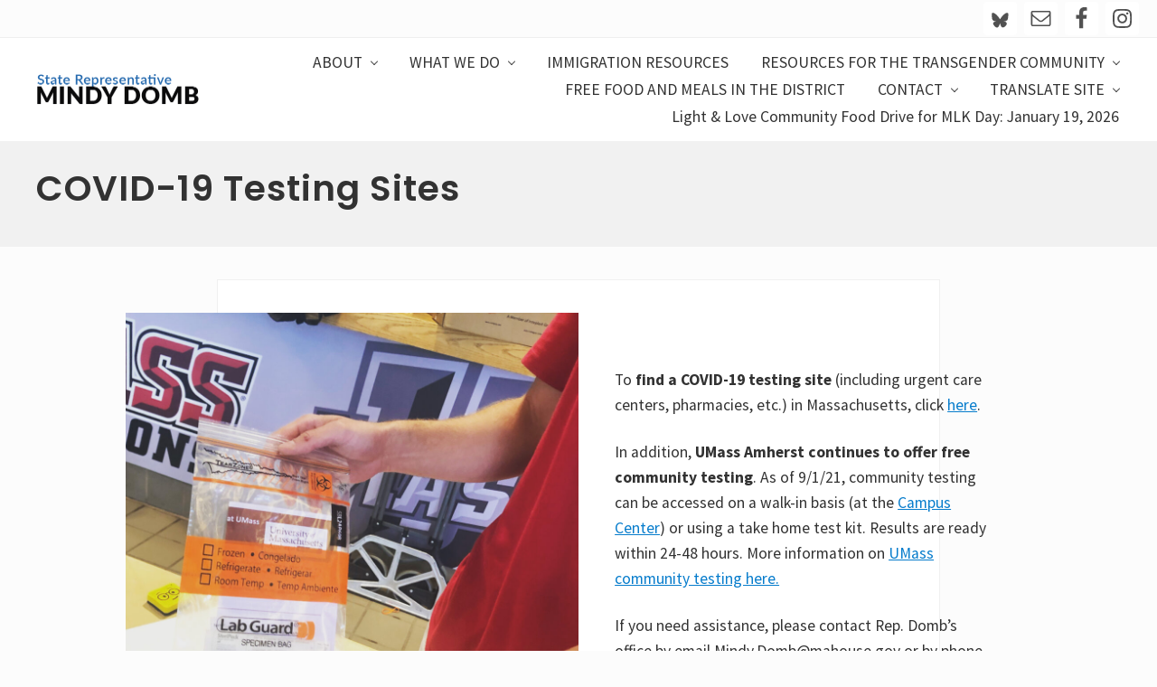

--- FILE ---
content_type: text/html; charset=UTF-8
request_url: https://repmindydomb.com/covidtesting/
body_size: 11425
content:
<!DOCTYPE html>
<html lang="en-US">
<head >
<meta charset="UTF-8" />
<meta name="viewport" content="width=device-width, initial-scale=1" />
<title>COVID-19 Testing Sites</title>
<meta name='robots' content='max-image-preview:large' />
<link rel='dns-prefetch' href='//fonts.googleapis.com' />
<link rel="alternate" type="application/rss+xml" title="Representative Mindy Domb &raquo; Feed" href="https://repmindydomb.com/feed/" />
<link rel="alternate" type="application/rss+xml" title="Representative Mindy Domb &raquo; Comments Feed" href="https://repmindydomb.com/comments/feed/" />
<link rel="alternate" title="oEmbed (JSON)" type="application/json+oembed" href="https://repmindydomb.com/wp-json/oembed/1.0/embed?url=https%3A%2F%2Frepmindydomb.com%2Fcovidtesting%2F" />
<link rel="alternate" title="oEmbed (XML)" type="text/xml+oembed" href="https://repmindydomb.com/wp-json/oembed/1.0/embed?url=https%3A%2F%2Frepmindydomb.com%2Fcovidtesting%2F&#038;format=xml" />
<link rel="canonical" href="https://repmindydomb.com/covidtesting/" />
<style id='wp-img-auto-sizes-contain-inline-css' type='text/css'>
img:is([sizes=auto i],[sizes^="auto," i]){contain-intrinsic-size:3000px 1500px}
/*# sourceURL=wp-img-auto-sizes-contain-inline-css */
</style>

<link rel='stylesheet' id='sbi_styles-css' href='https://repmindydomb.com/wp-content/plugins/instagram-feed/css/sbi-styles.min.css?ver=6.10.0' type='text/css' media='all' />
<style id='wp-emoji-styles-inline-css' type='text/css'>

	img.wp-smiley, img.emoji {
		display: inline !important;
		border: none !important;
		box-shadow: none !important;
		height: 1em !important;
		width: 1em !important;
		margin: 0 0.07em !important;
		vertical-align: -0.1em !important;
		background: none !important;
		padding: 0 !important;
	}
/*# sourceURL=wp-emoji-styles-inline-css */
</style>
<link rel='stylesheet' id='wp-block-library-css' href='https://repmindydomb.com/wp-includes/css/dist/block-library/style.min.css?ver=6.9' type='text/css' media='all' />
<style id='wp-block-media-text-inline-css' type='text/css'>
.wp-block-media-text{box-sizing:border-box;
  /*!rtl:begin:ignore*/direction:ltr;
  /*!rtl:end:ignore*/display:grid;grid-template-columns:50% 1fr;grid-template-rows:auto}.wp-block-media-text.has-media-on-the-right{grid-template-columns:1fr 50%}.wp-block-media-text.is-vertically-aligned-top>.wp-block-media-text__content,.wp-block-media-text.is-vertically-aligned-top>.wp-block-media-text__media{align-self:start}.wp-block-media-text.is-vertically-aligned-center>.wp-block-media-text__content,.wp-block-media-text.is-vertically-aligned-center>.wp-block-media-text__media,.wp-block-media-text>.wp-block-media-text__content,.wp-block-media-text>.wp-block-media-text__media{align-self:center}.wp-block-media-text.is-vertically-aligned-bottom>.wp-block-media-text__content,.wp-block-media-text.is-vertically-aligned-bottom>.wp-block-media-text__media{align-self:end}.wp-block-media-text>.wp-block-media-text__media{
  /*!rtl:begin:ignore*/grid-column:1;grid-row:1;
  /*!rtl:end:ignore*/margin:0}.wp-block-media-text>.wp-block-media-text__content{direction:ltr;
  /*!rtl:begin:ignore*/grid-column:2;grid-row:1;
  /*!rtl:end:ignore*/padding:0 8%;word-break:break-word}.wp-block-media-text.has-media-on-the-right>.wp-block-media-text__media{
  /*!rtl:begin:ignore*/grid-column:2;grid-row:1
  /*!rtl:end:ignore*/}.wp-block-media-text.has-media-on-the-right>.wp-block-media-text__content{
  /*!rtl:begin:ignore*/grid-column:1;grid-row:1
  /*!rtl:end:ignore*/}.wp-block-media-text__media a{display:block}.wp-block-media-text__media img,.wp-block-media-text__media video{height:auto;max-width:unset;vertical-align:middle;width:100%}.wp-block-media-text.is-image-fill>.wp-block-media-text__media{background-size:cover;height:100%;min-height:250px}.wp-block-media-text.is-image-fill>.wp-block-media-text__media>a{display:block;height:100%}.wp-block-media-text.is-image-fill>.wp-block-media-text__media img{height:1px;margin:-1px;overflow:hidden;padding:0;position:absolute;width:1px;clip:rect(0,0,0,0);border:0}.wp-block-media-text.is-image-fill-element>.wp-block-media-text__media{height:100%;min-height:250px}.wp-block-media-text.is-image-fill-element>.wp-block-media-text__media>a{display:block;height:100%}.wp-block-media-text.is-image-fill-element>.wp-block-media-text__media img{height:100%;object-fit:cover;width:100%}@media (max-width:600px){.wp-block-media-text.is-stacked-on-mobile{grid-template-columns:100%!important}.wp-block-media-text.is-stacked-on-mobile>.wp-block-media-text__media{grid-column:1;grid-row:1}.wp-block-media-text.is-stacked-on-mobile>.wp-block-media-text__content{grid-column:1;grid-row:2}}
/*# sourceURL=https://repmindydomb.com/wp-includes/blocks/media-text/style.min.css */
</style>
<style id='wp-block-paragraph-inline-css' type='text/css'>
.is-small-text{font-size:.875em}.is-regular-text{font-size:1em}.is-large-text{font-size:2.25em}.is-larger-text{font-size:3em}.has-drop-cap:not(:focus):first-letter{float:left;font-size:8.4em;font-style:normal;font-weight:100;line-height:.68;margin:.05em .1em 0 0;text-transform:uppercase}body.rtl .has-drop-cap:not(:focus):first-letter{float:none;margin-left:.1em}p.has-drop-cap.has-background{overflow:hidden}:root :where(p.has-background){padding:1.25em 2.375em}:where(p.has-text-color:not(.has-link-color)) a{color:inherit}p.has-text-align-left[style*="writing-mode:vertical-lr"],p.has-text-align-right[style*="writing-mode:vertical-rl"]{rotate:180deg}
/*# sourceURL=https://repmindydomb.com/wp-includes/blocks/paragraph/style.min.css */
</style>
<style id='global-styles-inline-css' type='text/css'>
:root{--wp--preset--aspect-ratio--square: 1;--wp--preset--aspect-ratio--4-3: 4/3;--wp--preset--aspect-ratio--3-4: 3/4;--wp--preset--aspect-ratio--3-2: 3/2;--wp--preset--aspect-ratio--2-3: 2/3;--wp--preset--aspect-ratio--16-9: 16/9;--wp--preset--aspect-ratio--9-16: 9/16;--wp--preset--color--black: #000000;--wp--preset--color--cyan-bluish-gray: #abb8c3;--wp--preset--color--white: #ffffff;--wp--preset--color--pale-pink: #f78da7;--wp--preset--color--vivid-red: #cf2e2e;--wp--preset--color--luminous-vivid-orange: #ff6900;--wp--preset--color--luminous-vivid-amber: #fcb900;--wp--preset--color--light-green-cyan: #7bdcb5;--wp--preset--color--vivid-green-cyan: #00d084;--wp--preset--color--pale-cyan-blue: #8ed1fc;--wp--preset--color--vivid-cyan-blue: #0693e3;--wp--preset--color--vivid-purple: #9b51e0;--wp--preset--gradient--vivid-cyan-blue-to-vivid-purple: linear-gradient(135deg,rgb(6,147,227) 0%,rgb(155,81,224) 100%);--wp--preset--gradient--light-green-cyan-to-vivid-green-cyan: linear-gradient(135deg,rgb(122,220,180) 0%,rgb(0,208,130) 100%);--wp--preset--gradient--luminous-vivid-amber-to-luminous-vivid-orange: linear-gradient(135deg,rgb(252,185,0) 0%,rgb(255,105,0) 100%);--wp--preset--gradient--luminous-vivid-orange-to-vivid-red: linear-gradient(135deg,rgb(255,105,0) 0%,rgb(207,46,46) 100%);--wp--preset--gradient--very-light-gray-to-cyan-bluish-gray: linear-gradient(135deg,rgb(238,238,238) 0%,rgb(169,184,195) 100%);--wp--preset--gradient--cool-to-warm-spectrum: linear-gradient(135deg,rgb(74,234,220) 0%,rgb(151,120,209) 20%,rgb(207,42,186) 40%,rgb(238,44,130) 60%,rgb(251,105,98) 80%,rgb(254,248,76) 100%);--wp--preset--gradient--blush-light-purple: linear-gradient(135deg,rgb(255,206,236) 0%,rgb(152,150,240) 100%);--wp--preset--gradient--blush-bordeaux: linear-gradient(135deg,rgb(254,205,165) 0%,rgb(254,45,45) 50%,rgb(107,0,62) 100%);--wp--preset--gradient--luminous-dusk: linear-gradient(135deg,rgb(255,203,112) 0%,rgb(199,81,192) 50%,rgb(65,88,208) 100%);--wp--preset--gradient--pale-ocean: linear-gradient(135deg,rgb(255,245,203) 0%,rgb(182,227,212) 50%,rgb(51,167,181) 100%);--wp--preset--gradient--electric-grass: linear-gradient(135deg,rgb(202,248,128) 0%,rgb(113,206,126) 100%);--wp--preset--gradient--midnight: linear-gradient(135deg,rgb(2,3,129) 0%,rgb(40,116,252) 100%);--wp--preset--font-size--small: 13px;--wp--preset--font-size--medium: 20px;--wp--preset--font-size--large: 36px;--wp--preset--font-size--x-large: 42px;--wp--preset--spacing--20: 0.44rem;--wp--preset--spacing--30: 0.67rem;--wp--preset--spacing--40: 1rem;--wp--preset--spacing--50: 1.5rem;--wp--preset--spacing--60: 2.25rem;--wp--preset--spacing--70: 3.38rem;--wp--preset--spacing--80: 5.06rem;--wp--preset--shadow--natural: 6px 6px 9px rgba(0, 0, 0, 0.2);--wp--preset--shadow--deep: 12px 12px 50px rgba(0, 0, 0, 0.4);--wp--preset--shadow--sharp: 6px 6px 0px rgba(0, 0, 0, 0.2);--wp--preset--shadow--outlined: 6px 6px 0px -3px rgb(255, 255, 255), 6px 6px rgb(0, 0, 0);--wp--preset--shadow--crisp: 6px 6px 0px rgb(0, 0, 0);}:where(.is-layout-flex){gap: 0.5em;}:where(.is-layout-grid){gap: 0.5em;}body .is-layout-flex{display: flex;}.is-layout-flex{flex-wrap: wrap;align-items: center;}.is-layout-flex > :is(*, div){margin: 0;}body .is-layout-grid{display: grid;}.is-layout-grid > :is(*, div){margin: 0;}:where(.wp-block-columns.is-layout-flex){gap: 2em;}:where(.wp-block-columns.is-layout-grid){gap: 2em;}:where(.wp-block-post-template.is-layout-flex){gap: 1.25em;}:where(.wp-block-post-template.is-layout-grid){gap: 1.25em;}.has-black-color{color: var(--wp--preset--color--black) !important;}.has-cyan-bluish-gray-color{color: var(--wp--preset--color--cyan-bluish-gray) !important;}.has-white-color{color: var(--wp--preset--color--white) !important;}.has-pale-pink-color{color: var(--wp--preset--color--pale-pink) !important;}.has-vivid-red-color{color: var(--wp--preset--color--vivid-red) !important;}.has-luminous-vivid-orange-color{color: var(--wp--preset--color--luminous-vivid-orange) !important;}.has-luminous-vivid-amber-color{color: var(--wp--preset--color--luminous-vivid-amber) !important;}.has-light-green-cyan-color{color: var(--wp--preset--color--light-green-cyan) !important;}.has-vivid-green-cyan-color{color: var(--wp--preset--color--vivid-green-cyan) !important;}.has-pale-cyan-blue-color{color: var(--wp--preset--color--pale-cyan-blue) !important;}.has-vivid-cyan-blue-color{color: var(--wp--preset--color--vivid-cyan-blue) !important;}.has-vivid-purple-color{color: var(--wp--preset--color--vivid-purple) !important;}.has-black-background-color{background-color: var(--wp--preset--color--black) !important;}.has-cyan-bluish-gray-background-color{background-color: var(--wp--preset--color--cyan-bluish-gray) !important;}.has-white-background-color{background-color: var(--wp--preset--color--white) !important;}.has-pale-pink-background-color{background-color: var(--wp--preset--color--pale-pink) !important;}.has-vivid-red-background-color{background-color: var(--wp--preset--color--vivid-red) !important;}.has-luminous-vivid-orange-background-color{background-color: var(--wp--preset--color--luminous-vivid-orange) !important;}.has-luminous-vivid-amber-background-color{background-color: var(--wp--preset--color--luminous-vivid-amber) !important;}.has-light-green-cyan-background-color{background-color: var(--wp--preset--color--light-green-cyan) !important;}.has-vivid-green-cyan-background-color{background-color: var(--wp--preset--color--vivid-green-cyan) !important;}.has-pale-cyan-blue-background-color{background-color: var(--wp--preset--color--pale-cyan-blue) !important;}.has-vivid-cyan-blue-background-color{background-color: var(--wp--preset--color--vivid-cyan-blue) !important;}.has-vivid-purple-background-color{background-color: var(--wp--preset--color--vivid-purple) !important;}.has-black-border-color{border-color: var(--wp--preset--color--black) !important;}.has-cyan-bluish-gray-border-color{border-color: var(--wp--preset--color--cyan-bluish-gray) !important;}.has-white-border-color{border-color: var(--wp--preset--color--white) !important;}.has-pale-pink-border-color{border-color: var(--wp--preset--color--pale-pink) !important;}.has-vivid-red-border-color{border-color: var(--wp--preset--color--vivid-red) !important;}.has-luminous-vivid-orange-border-color{border-color: var(--wp--preset--color--luminous-vivid-orange) !important;}.has-luminous-vivid-amber-border-color{border-color: var(--wp--preset--color--luminous-vivid-amber) !important;}.has-light-green-cyan-border-color{border-color: var(--wp--preset--color--light-green-cyan) !important;}.has-vivid-green-cyan-border-color{border-color: var(--wp--preset--color--vivid-green-cyan) !important;}.has-pale-cyan-blue-border-color{border-color: var(--wp--preset--color--pale-cyan-blue) !important;}.has-vivid-cyan-blue-border-color{border-color: var(--wp--preset--color--vivid-cyan-blue) !important;}.has-vivid-purple-border-color{border-color: var(--wp--preset--color--vivid-purple) !important;}.has-vivid-cyan-blue-to-vivid-purple-gradient-background{background: var(--wp--preset--gradient--vivid-cyan-blue-to-vivid-purple) !important;}.has-light-green-cyan-to-vivid-green-cyan-gradient-background{background: var(--wp--preset--gradient--light-green-cyan-to-vivid-green-cyan) !important;}.has-luminous-vivid-amber-to-luminous-vivid-orange-gradient-background{background: var(--wp--preset--gradient--luminous-vivid-amber-to-luminous-vivid-orange) !important;}.has-luminous-vivid-orange-to-vivid-red-gradient-background{background: var(--wp--preset--gradient--luminous-vivid-orange-to-vivid-red) !important;}.has-very-light-gray-to-cyan-bluish-gray-gradient-background{background: var(--wp--preset--gradient--very-light-gray-to-cyan-bluish-gray) !important;}.has-cool-to-warm-spectrum-gradient-background{background: var(--wp--preset--gradient--cool-to-warm-spectrum) !important;}.has-blush-light-purple-gradient-background{background: var(--wp--preset--gradient--blush-light-purple) !important;}.has-blush-bordeaux-gradient-background{background: var(--wp--preset--gradient--blush-bordeaux) !important;}.has-luminous-dusk-gradient-background{background: var(--wp--preset--gradient--luminous-dusk) !important;}.has-pale-ocean-gradient-background{background: var(--wp--preset--gradient--pale-ocean) !important;}.has-electric-grass-gradient-background{background: var(--wp--preset--gradient--electric-grass) !important;}.has-midnight-gradient-background{background: var(--wp--preset--gradient--midnight) !important;}.has-small-font-size{font-size: var(--wp--preset--font-size--small) !important;}.has-medium-font-size{font-size: var(--wp--preset--font-size--medium) !important;}.has-large-font-size{font-size: var(--wp--preset--font-size--large) !important;}.has-x-large-font-size{font-size: var(--wp--preset--font-size--x-large) !important;}
/*# sourceURL=global-styles-inline-css */
</style>

<style id='classic-theme-styles-inline-css' type='text/css'>
/*! This file is auto-generated */
.wp-block-button__link{color:#fff;background-color:#32373c;border-radius:9999px;box-shadow:none;text-decoration:none;padding:calc(.667em + 2px) calc(1.333em + 2px);font-size:1.125em}.wp-block-file__button{background:#32373c;color:#fff;text-decoration:none}
/*# sourceURL=/wp-includes/css/classic-themes.min.css */
</style>
<link rel='stylesheet' id='maitheme-google-fonts-css' href='//fonts.googleapis.com/css?family=Roboto+Slab%3A700%7CPoppins%3A400%2C600%2C700%7CSource+Sans+Pro%3A300%2C300i%2C400%2C700&#038;ver=1.0.0' type='text/css' media='all' />
<link rel='stylesheet' id='mai-theme-engine-css' href='https://repmindydomb.com/wp-content/plugins/mai-theme-engine/assets/css/mai-theme.min.css?ver=1.13.1' type='text/css' media='all' />
<link rel='stylesheet' id='flexington-css' href='https://repmindydomb.com/wp-content/plugins/mai-theme-engine/assets/css/flexington.min.css?ver=2.5.0' type='text/css' media='all' />
<link rel='stylesheet' id='simple-social-icons-font-css' href='https://repmindydomb.com/wp-content/plugins/simple-social-icons/css/style.css?ver=4.0.0' type='text/css' media='all' />
<link rel='stylesheet' id='mai-law-pro-css' href='https://repmindydomb.com/wp-content/themes/mai-law-pro/style.css?ver=1.0.0.6620191300' type='text/css' media='all' />
<script type="text/javascript" src="https://repmindydomb.com/wp-includes/js/jquery/jquery.min.js?ver=3.7.1" id="jquery-core-js"></script>
<script type="text/javascript" src="https://repmindydomb.com/wp-includes/js/jquery/jquery-migrate.min.js?ver=3.4.1" id="jquery-migrate-js"></script>
<link rel="https://api.w.org/" href="https://repmindydomb.com/wp-json/" /><link rel="alternate" title="JSON" type="application/json" href="https://repmindydomb.com/wp-json/wp/v2/pages/1178" /><link rel="EditURI" type="application/rsd+xml" title="RSD" href="https://repmindydomb.com/xmlrpc.php?rsd" />
<style>
	:root {
		--header-spacer: 0;
		--text-title: 100%;
		--logo-width: 318px;
		--logo-shrink-width: 222px;
		--logo-margin-top: 24px;
		--logo-margin-bottom: 24px;
	}
	.site-title.has-text-title a {
		font-size: var(--text-title);
	}
	@media only screen and (min-width: 769px) {
		.site-title a {
			margin-top: var(--logo-margin-top);
			margin-bottom: var(--logo-margin-bottom);
		}
		.custom-logo-link {
			max-width: var(--logo-width);
		}
	}
	@media only screen and (max-width: 768px) {
		.site-title a {
			margin-top: 4px;
			margin-bottom: 4px;
		}
		.custom-logo-link {
			max-width: var(--logo-shrink-width);
		}
	}
	</style><style>
	@media only screen and (max-width: 768px) {
		.header-before,
		.header-left,
		.header-right,
		.nav-primary,
		.nav-secondary {
			display: none;
		}
		.mai-toggle {
			display: block;
		}
	}
	</style><link rel="icon" href="https://repmindydomb.com/wp-content/uploads/2019/06/cropped-icon-32x32.png" sizes="32x32" />
<link rel="icon" href="https://repmindydomb.com/wp-content/uploads/2019/06/cropped-icon-192x192.png" sizes="192x192" />
<link rel="apple-touch-icon" href="https://repmindydomb.com/wp-content/uploads/2019/06/cropped-icon-180x180.png" />
<meta name="msapplication-TileImage" content="https://repmindydomb.com/wp-content/uploads/2019/06/cropped-icon-270x270.png" />
		<style type="text/css" id="wp-custom-css">
			.custom-logo-link {
	max-width: 180px;
}

body {
    font-weight: 400;
}

.text-md {
    font-size: 1.1rem;
}

		</style>
		</head>
<body class="wp-singular page-template-default page page-id-1178 wp-custom-logo wp-theme-genesis wp-child-theme-mai-law-pro header-full-width md-content genesis-breadcrumbs-hidden genesis-footer-widgets-visible has-reveal-header has-shrink-header has-reveal-shrink-header has-side-menu singular no-js has-banner-area text-md no-sidebars" itemscope itemtype="https://schema.org/WebPage">	<script>
		//<![CDATA[
		( function() {
			var c = document.body.classList;
			c.remove( 'no-js' );
			c.add( 'js' );
		})();
		//]]>
	</script>
	<div id="mai-menu" class="mai-menu"><div class="mai-menu-outer"><div class="mai-menu-inner"><button class="button menu-close icon icon-left" role="button">Close</button><form class="search-form" method="get" action="https://repmindydomb.com/" role="search" itemprop="potentialAction" itemscope itemtype="https://schema.org/SearchAction"><label class="search-form-label screen-reader-text" for="searchform-2">Search this website</label><input class="search-form-input" type="search" name="s" id="searchform-2" placeholder="Search this website" itemprop="query-input"><input class="search-form-submit" type="submit" value="Search"><meta content="https://repmindydomb.com/?s={s}" itemprop="target"></form><div class="menu-header-nav-container"><ul id="menu-header-nav" class="menu"><li id="menu-item-60" class="menu-item menu-item-type-post_type menu-item-object-post menu-item-has-children menu-item-60"><a href="https://repmindydomb.com/about-mindy-domb/" itemprop="url">ABOUT</a>
<ul class="sub-menu">
	<li id="menu-item-126" class="menu-item menu-item-type-post_type menu-item-object-page menu-item-has-children menu-item-126"><a href="https://repmindydomb.com/district/" itemprop="url">Our District</a>
	<ul class="sub-menu">
		<li id="menu-item-2155" class="menu-item menu-item-type-post_type menu-item-object-page menu-item-2155"><a href="https://repmindydomb.com/museums-in-the-third-hampshire/" itemprop="url">Museums in the Third Hampshire</a></li>
	</ul>
</li>
	<li id="menu-item-564" class="menu-item menu-item-type-post_type menu-item-object-page menu-item-564"><a href="https://repmindydomb.com/committee-assignments-caucus-memberships/" itemprop="url">Committee Assignments &#038; Caucus Memberships</a></li>
	<li id="menu-item-1107" class="menu-item menu-item-type-post_type menu-item-object-page menu-item-1107"><a href="https://repmindydomb.com/mindys-votes/" itemprop="url">Mindy’s Votes</a></li>
</ul>
</li>
<li id="menu-item-651" class="menu-item menu-item-type-post_type menu-item-object-page menu-item-has-children menu-item-651"><a href="https://repmindydomb.com/whatwedo/" itemprop="url">WHAT WE DO</a>
<ul class="sub-menu">
	<li id="menu-item-1167" class="menu-item menu-item-type-post_type menu-item-object-page menu-item-1167"><a href="https://repmindydomb.com/freefood/" itemprop="url">FREE FOOD AND MEALS IN THE DISTRICT</a></li>
	<li id="menu-item-226" class="menu-item menu-item-type-post_type menu-item-object-page menu-item-has-children menu-item-226"><a href="https://repmindydomb.com/constituent-services/" itemprop="url">CONSTITUENT SERVICES</a>
	<ul class="sub-menu">
		<li id="menu-item-227" class="menu-item menu-item-type-post_type menu-item-object-page menu-item-227"><a href="https://repmindydomb.com/submit-a-request/" itemprop="url">Reaching Out for Assistance</a></li>
		<li id="menu-item-557" class="menu-item menu-item-type-post_type menu-item-object-page menu-item-557"><a href="https://repmindydomb.com/office-hours/" itemprop="url">Office Hours</a></li>
		<li id="menu-item-130" class="menu-item menu-item-type-post_type menu-item-object-page menu-item-130"><a href="https://repmindydomb.com/request-a-citation/" itemprop="url">Request a Citation</a></li>
		<li id="menu-item-153" class="menu-item menu-item-type-post_type menu-item-object-page menu-item-153"><a href="https://repmindydomb.com/tours/" itemprop="url">Visit the State House</a></li>
	</ul>
</li>
	<li id="menu-item-193" class="menu-item menu-item-type-post_type menu-item-object-page menu-item-has-children menu-item-193"><a href="https://repmindydomb.com/advocacy/" itemprop="url">ADVOCACY ON LEGISLATION &#038; THE BUDGET</a>
	<ul class="sub-menu">
		<li id="menu-item-2347" class="menu-item menu-item-type-post_type menu-item-object-page menu-item-2347"><a href="https://repmindydomb.com/billcategories194/" itemprop="url">Summaries of Rep. Domb’s Legislation in the 194th General Court, 2025-2026</a></li>
		<li id="menu-item-213" class="menu-item menu-item-type-post_type menu-item-object-page menu-item-213"><a href="https://repmindydomb.com/legis-website/" itemprop="url">The State Legislature Website</a></li>
		<li id="menu-item-1453" class="menu-item menu-item-type-post_type menu-item-object-page menu-item-1453"><a href="https://repmindydomb.com/beaconhill-info/" itemprop="url">Sources of Information About Beacon Hill</a></li>
	</ul>
</li>
	<li id="menu-item-2503" class="menu-item menu-item-type-post_type menu-item-object-page menu-item-2503"><a href="https://repmindydomb.com/transgender-resources/" itemprop="url">RESOURCES FOR THE TRANSGENDER COMMUNITY</a></li>
	<li id="menu-item-2052" class="menu-item menu-item-type-post_type menu-item-object-page menu-item-2052"><a href="https://repmindydomb.com/long-covid-information-resources/" itemprop="url">LONG COVID INFORMATION RESOURCES</a></li>
	<li id="menu-item-98" class="menu-item menu-item-type-post_type menu-item-object-page menu-item-98"><a href="https://repmindydomb.com/resources/" itemprop="url">CONNECTING TO LOCAL &amp; STATE RESOURCES</a></li>
</ul>
</li>
<li id="menu-item-2198" class="menu-item menu-item-type-post_type menu-item-object-page menu-item-2198"><a href="https://repmindydomb.com/immigration-resources/" itemprop="url">IMMIGRATION RESOURCES</a></li>
<li id="menu-item-2227" class="menu-item menu-item-type-post_type menu-item-object-page menu-item-has-children menu-item-2227"><a href="https://repmindydomb.com/transgender-resources/" itemprop="url">RESOURCES FOR THE TRANSGENDER COMMUNITY</a>
<ul class="sub-menu">
	<li id="menu-item-2226" class="menu-item menu-item-type-post_type menu-item-object-page menu-item-2226"><a href="https://repmindydomb.com/local-transgender-resources/" itemprop="url">Local Resources for the Transgender Community</a></li>
	<li id="menu-item-2225" class="menu-item menu-item-type-post_type menu-item-object-page menu-item-2225"><a href="https://repmindydomb.com/statewide-ma-transgender-resources/" itemprop="url">Statewide (MA) Resources for the Transgender Community</a></li>
	<li id="menu-item-2224" class="menu-item menu-item-type-post_type menu-item-object-page menu-item-2224"><a href="https://repmindydomb.com/national-transgender-resources/" itemprop="url">National Resources for the Transgender Community</a></li>
</ul>
</li>
<li id="menu-item-2549" class="menu-item menu-item-type-post_type menu-item-object-page menu-item-2549"><a href="https://repmindydomb.com/freefood/" itemprop="url">FREE FOOD AND MEALS IN THE DISTRICT</a></li>
<li id="menu-item-58" class="menu-item menu-item-type-post_type menu-item-object-page menu-item-has-children menu-item-58"><a href="https://repmindydomb.com/contact/" itemprop="url">CONTACT</a>
<ul class="sub-menu">
	<li id="menu-item-307" class="menu-item menu-item-type-post_type menu-item-object-page menu-item-307"><a href="https://repmindydomb.com/enews/" itemprop="url">Sign Up for E-News</a></li>
	<li id="menu-item-1671" class="menu-item menu-item-type-post_type menu-item-object-page menu-item-1671"><a href="https://repmindydomb.com/internships/" itemprop="url">Internships</a></li>
	<li id="menu-item-79" class="menu-item menu-item-type-post_type menu-item-object-page menu-item-79"><a href="https://repmindydomb.com/invite/" itemprop="url">Invite Rep. Domb to an Event, Meeting or Tour</a></li>
	<li id="menu-item-768" class="menu-item menu-item-type-post_type menu-item-object-page menu-item-768"><a href="https://repmindydomb.com/social-media-policy/" itemprop="url">Social Media Policy</a></li>
</ul>
</li>
<li id="menu-item-1839" class="menu-item menu-item-type-custom menu-item-object-custom menu-item-has-children menu-item-1839"><a href="#" itemprop="url">TRANSLATE SITE</a>
<ul class="sub-menu">
	<li id="menu-item-1840" class="menu-item menu-item-type-gs_sim menu-item-object-gs_sim menu-item-1840"><div class="gtranslate_wrapper" id="gt-wrapper-16836889"></div></li>
</ul>
</li>
<li id="menu-item-2613" class="menu-item menu-item-type-post_type menu-item-object-page menu-item-2613"><a href="https://repmindydomb.com/mlk2026-food-drive/" itemprop="url">Light &amp; Love Community Food Drive for MLK Day: January 19, 2026</a></li>
</ul></div><aside class="widget-area"><h2 class="genesis-sidebar-title screen-reader-text">Mobile Menu</h2><section id="simple-social-icons-3" class="widget simple-social-icons"><div class="widget-wrap"><ul class="aligncenter"><li class="ssi-email"><a href="mailto:m&#105;ndy.dom&#098;&#064;ma&#104;ous&#101;.g&#111;&#118;" ><svg role="img" class="social-email" aria-labelledby="social-email-3"><title id="social-email-3">Email</title><use xlink:href="https://repmindydomb.com/wp-content/plugins/simple-social-icons/symbol-defs.svg#social-email"></use></svg></a></li><li class="ssi-facebook"><a href="https://www.facebook.com/MindyForMA/" ><svg role="img" class="social-facebook" aria-labelledby="social-facebook-3"><title id="social-facebook-3">Facebook</title><use xlink:href="https://repmindydomb.com/wp-content/plugins/simple-social-icons/symbol-defs.svg#social-facebook"></use></svg></a></li><li class="ssi-instagram"><a href="https://www.instagram.com/MindyForMA/" ><svg role="img" class="social-instagram" aria-labelledby="social-instagram-3"><title id="social-instagram-3">Instagram</title><use xlink:href="https://repmindydomb.com/wp-content/plugins/simple-social-icons/symbol-defs.svg#social-instagram"></use></svg></a></li><li class="ssi-linkedin"><a href="https://www.linkedin.com/in/mindydomb/" ><svg role="img" class="social-linkedin" aria-labelledby="social-linkedin-3"><title id="social-linkedin-3">LinkedIn</title><use xlink:href="https://repmindydomb.com/wp-content/plugins/simple-social-icons/symbol-defs.svg#social-linkedin"></use></svg></a></li><li class="ssi-twitter"><a href="https://twitter.com/MindyForMA" ><svg role="img" class="social-twitter" aria-labelledby="social-twitter-3"><title id="social-twitter-3">Twitter</title><use xlink:href="https://repmindydomb.com/wp-content/plugins/simple-social-icons/symbol-defs.svg#social-twitter"></use></svg></a></li></ul></div></section>
</aside></div></div></div><div class="site-container"><ul class="genesis-skip-link"><li><a href="#mai-toggle" class="screen-reader-shortcut"> Menu</a></li><li><a href="#genesis-nav-header-right" class="screen-reader-shortcut"> Skip to right header navigation</a></li><li><a href="#genesis-content" class="screen-reader-shortcut"> Skip to main content</a></li><li><a href="#genesis-sidebar-primary" class="screen-reader-shortcut"> Skip to primary sidebar</a></li><li><a href="#genesis-footer-widgets" class="screen-reader-shortcut"> Skip to footer</a></li></ul><div class="header-before text-sm"><div class="wrap"><aside class="widget-area"><h2 class="genesis-sidebar-title screen-reader-text">Before Header</h2><section id="simple-social-icons-2" class="widget simple-social-icons"><div class="widget-wrap"><ul class="aligncenter"><li class="ssi-bluesky"><a href="https://bsky.app/profile/mindydomb.bsky.social" ><svg role="img" class="social-bluesky" aria-labelledby="social-bluesky-2"><title id="social-bluesky-2">Bluesky</title><use xlink:href="https://repmindydomb.com/wp-content/plugins/simple-social-icons/symbol-defs.svg#social-bluesky"></use></svg></a></li><li class="ssi-email"><a href="mailto:M&#105;nd&#121;&#046;Dom&#098;&#064;m&#097;ho&#117;s&#101;.gov" ><svg role="img" class="social-email" aria-labelledby="social-email-2"><title id="social-email-2">Email</title><use xlink:href="https://repmindydomb.com/wp-content/plugins/simple-social-icons/symbol-defs.svg#social-email"></use></svg></a></li><li class="ssi-facebook"><a href="https://www.facebook.com/repmindydomb/" ><svg role="img" class="social-facebook" aria-labelledby="social-facebook-2"><title id="social-facebook-2">Facebook</title><use xlink:href="https://repmindydomb.com/wp-content/plugins/simple-social-icons/symbol-defs.svg#social-facebook"></use></svg></a></li><li class="ssi-instagram"><a href="https://www.instagram.com/MindyForMA/" ><svg role="img" class="social-instagram" aria-labelledby="social-instagram-2"><title id="social-instagram-2">Instagram</title><use xlink:href="https://repmindydomb.com/wp-content/plugins/simple-social-icons/symbol-defs.svg#social-instagram"></use></svg></a></li></ul></div></section>
</aside></div></div><span id="header-trigger-wrap"><span id="header-trigger"></span></span><header class="site-header has-header-right" itemscope itemtype="https://schema.org/WPHeader"><div class="wrap"><div class="site-header-row row middle-xs between-xs"><div class="title-area col col-xs-auto start-xs"><p class="site-title" itemprop="headline"><a href="https://repmindydomb.com/" class="custom-logo-link" rel="home"><img width="360" height="73" src="https://repmindydomb.com/wp-content/uploads/2019/07/MD-logo.2.png" class="custom-logo" alt="State Representative Mindy Domb" decoding="async" srcset="https://repmindydomb.com/wp-content/uploads/2019/07/MD-logo.2.png 360w, https://repmindydomb.com/wp-content/uploads/2019/07/MD-logo.2-300x61.png 300w" sizes="(max-width: 360px) 100vw, 360px" /></a></p><p class="site-description screen-reader-text" itemprop="description">Representing the 3rd Hampshire District, MA</p></div><div class="header-right col col-xs text-xs-right"><nav class="nav-header_right" id="genesis-nav-header-right"><ul id="menu-header-nav-2" class="nav-header menu genesis-nav-menu js-superfish"><li class="menu-item menu-item-type-post_type menu-item-object-post menu-item-has-children menu-item-60"><a href="https://repmindydomb.com/about-mindy-domb/" itemprop="url"><span itemprop="name">ABOUT</span></a>
<ul class="sub-menu">
	<li class="menu-item menu-item-type-post_type menu-item-object-page menu-item-has-children menu-item-126"><a href="https://repmindydomb.com/district/" itemprop="url"><span itemprop="name">Our District</span></a>
	<ul class="sub-menu">
		<li class="menu-item menu-item-type-post_type menu-item-object-page menu-item-2155"><a href="https://repmindydomb.com/museums-in-the-third-hampshire/" itemprop="url"><span itemprop="name">Museums in the Third Hampshire</span></a></li>
	</ul>
</li>
	<li class="menu-item menu-item-type-post_type menu-item-object-page menu-item-564"><a href="https://repmindydomb.com/committee-assignments-caucus-memberships/" itemprop="url"><span itemprop="name">Committee Assignments &#038; Caucus Memberships</span></a></li>
	<li class="menu-item menu-item-type-post_type menu-item-object-page menu-item-1107"><a href="https://repmindydomb.com/mindys-votes/" itemprop="url"><span itemprop="name">Mindy’s Votes</span></a></li>
</ul>
</li>
<li class="menu-item menu-item-type-post_type menu-item-object-page menu-item-has-children menu-item-651"><a href="https://repmindydomb.com/whatwedo/" itemprop="url"><span itemprop="name">WHAT WE DO</span></a>
<ul class="sub-menu">
	<li class="menu-item menu-item-type-post_type menu-item-object-page menu-item-1167"><a href="https://repmindydomb.com/freefood/" itemprop="url"><span itemprop="name">FREE FOOD AND MEALS IN THE DISTRICT</span></a></li>
	<li class="menu-item menu-item-type-post_type menu-item-object-page menu-item-has-children menu-item-226"><a href="https://repmindydomb.com/constituent-services/" itemprop="url"><span itemprop="name">CONSTITUENT SERVICES</span></a>
	<ul class="sub-menu">
		<li class="menu-item menu-item-type-post_type menu-item-object-page menu-item-227"><a href="https://repmindydomb.com/submit-a-request/" itemprop="url"><span itemprop="name">Reaching Out for Assistance</span></a></li>
		<li class="menu-item menu-item-type-post_type menu-item-object-page menu-item-557"><a href="https://repmindydomb.com/office-hours/" itemprop="url"><span itemprop="name">Office Hours</span></a></li>
		<li class="menu-item menu-item-type-post_type menu-item-object-page menu-item-130"><a href="https://repmindydomb.com/request-a-citation/" itemprop="url"><span itemprop="name">Request a Citation</span></a></li>
		<li class="menu-item menu-item-type-post_type menu-item-object-page menu-item-153"><a href="https://repmindydomb.com/tours/" itemprop="url"><span itemprop="name">Visit the State House</span></a></li>
	</ul>
</li>
	<li class="menu-item menu-item-type-post_type menu-item-object-page menu-item-has-children menu-item-193"><a href="https://repmindydomb.com/advocacy/" itemprop="url"><span itemprop="name">ADVOCACY ON LEGISLATION &#038; THE BUDGET</span></a>
	<ul class="sub-menu">
		<li class="menu-item menu-item-type-post_type menu-item-object-page menu-item-2347"><a href="https://repmindydomb.com/billcategories194/" itemprop="url"><span itemprop="name">Summaries of Rep. Domb’s Legislation in the 194th General Court, 2025-2026</span></a></li>
		<li class="menu-item menu-item-type-post_type menu-item-object-page menu-item-213"><a href="https://repmindydomb.com/legis-website/" itemprop="url"><span itemprop="name">The State Legislature Website</span></a></li>
		<li class="menu-item menu-item-type-post_type menu-item-object-page menu-item-1453"><a href="https://repmindydomb.com/beaconhill-info/" itemprop="url"><span itemprop="name">Sources of Information About Beacon Hill</span></a></li>
	</ul>
</li>
	<li class="menu-item menu-item-type-post_type menu-item-object-page menu-item-2503"><a href="https://repmindydomb.com/transgender-resources/" itemprop="url"><span itemprop="name">RESOURCES FOR THE TRANSGENDER COMMUNITY</span></a></li>
	<li class="menu-item menu-item-type-post_type menu-item-object-page menu-item-2052"><a href="https://repmindydomb.com/long-covid-information-resources/" itemprop="url"><span itemprop="name">LONG COVID INFORMATION RESOURCES</span></a></li>
	<li class="menu-item menu-item-type-post_type menu-item-object-page menu-item-98"><a href="https://repmindydomb.com/resources/" itemprop="url"><span itemprop="name">CONNECTING TO LOCAL &amp; STATE RESOURCES</span></a></li>
</ul>
</li>
<li class="menu-item menu-item-type-post_type menu-item-object-page menu-item-2198"><a href="https://repmindydomb.com/immigration-resources/" itemprop="url"><span itemprop="name">IMMIGRATION RESOURCES</span></a></li>
<li class="menu-item menu-item-type-post_type menu-item-object-page menu-item-has-children menu-item-2227"><a href="https://repmindydomb.com/transgender-resources/" itemprop="url"><span itemprop="name">RESOURCES FOR THE TRANSGENDER COMMUNITY</span></a>
<ul class="sub-menu">
	<li class="menu-item menu-item-type-post_type menu-item-object-page menu-item-2226"><a href="https://repmindydomb.com/local-transgender-resources/" itemprop="url"><span itemprop="name">Local Resources for the Transgender Community</span></a></li>
	<li class="menu-item menu-item-type-post_type menu-item-object-page menu-item-2225"><a href="https://repmindydomb.com/statewide-ma-transgender-resources/" itemprop="url"><span itemprop="name">Statewide (MA) Resources for the Transgender Community</span></a></li>
	<li class="menu-item menu-item-type-post_type menu-item-object-page menu-item-2224"><a href="https://repmindydomb.com/national-transgender-resources/" itemprop="url"><span itemprop="name">National Resources for the Transgender Community</span></a></li>
</ul>
</li>
<li class="menu-item menu-item-type-post_type menu-item-object-page menu-item-2549"><a href="https://repmindydomb.com/freefood/" itemprop="url"><span itemprop="name">FREE FOOD AND MEALS IN THE DISTRICT</span></a></li>
<li class="menu-item menu-item-type-post_type menu-item-object-page menu-item-has-children menu-item-58"><a href="https://repmindydomb.com/contact/" itemprop="url"><span itemprop="name">CONTACT</span></a>
<ul class="sub-menu">
	<li class="menu-item menu-item-type-post_type menu-item-object-page menu-item-307"><a href="https://repmindydomb.com/enews/" itemprop="url"><span itemprop="name">Sign Up for E-News</span></a></li>
	<li class="menu-item menu-item-type-post_type menu-item-object-page menu-item-1671"><a href="https://repmindydomb.com/internships/" itemprop="url"><span itemprop="name">Internships</span></a></li>
	<li class="menu-item menu-item-type-post_type menu-item-object-page menu-item-79"><a href="https://repmindydomb.com/invite/" itemprop="url"><span itemprop="name">Invite Rep. Domb to an Event, Meeting or Tour</span></a></li>
	<li class="menu-item menu-item-type-post_type menu-item-object-page menu-item-768"><a href="https://repmindydomb.com/social-media-policy/" itemprop="url"><span itemprop="name">Social Media Policy</span></a></li>
</ul>
</li>
<li class="menu-item menu-item-type-custom menu-item-object-custom menu-item-has-children menu-item-1839"><a href="#" itemprop="url"><span itemprop="name">TRANSLATE SITE</span></a>
<ul class="sub-menu">
	<li class="menu-item menu-item-type-gs_sim menu-item-object-gs_sim menu-item-1840"><div class="gtranslate_wrapper" id="gt-wrapper-52974327"></div></li>
</ul>
</li>
<li class="menu-item menu-item-type-post_type menu-item-object-page menu-item-2613"><a href="https://repmindydomb.com/mlk2026-food-drive/" itemprop="url"><span itemprop="name">Light &amp; Love Community Food Drive for MLK Day: January 19, 2026</span></a></li>
</ul></nav></div></div></div></header><section class="section banner-area width-full" style="background-color: #f1f1f1;"><div class="wrap height-xs center-xs text-xs-left text-lg"><div class="section-content width-xl"><h1 class="banner-title">COVID-19 Testing Sites</h1>
</div></div></section><div class="site-inner"><div class="content-sidebar-wrap has-boxed-child"><main class="content boxed content-no-sidebars" id="genesis-content"><article class="post-1178 page type-page status-publish entry" aria-label="COVID-19 Testing Sites" itemscope itemtype="https://schema.org/CreativeWork"><header class="entry-header"></header><div class="entry-content" itemprop="text">
<div class="wp-block-media-text alignwide is-stacked-on-mobile"><figure class="wp-block-media-text__media"><img decoding="async" width="1024" height="1024" src="https://repmindydomb.com/wp-content/uploads/2021/09/2-take-home-test-1024x1024.jpg" alt="" class="wp-image-1181 size-full" srcset="https://repmindydomb.com/wp-content/uploads/2021/09/2-take-home-test-1024x1024.jpg 1024w, https://repmindydomb.com/wp-content/uploads/2021/09/2-take-home-test-300x300.jpg 300w, https://repmindydomb.com/wp-content/uploads/2021/09/2-take-home-test-150x150.jpg 150w, https://repmindydomb.com/wp-content/uploads/2021/09/2-take-home-test-768x768.jpg 768w, https://repmindydomb.com/wp-content/uploads/2021/09/2-take-home-test-80x80.jpg 80w" sizes="(max-width: 1024px) 100vw, 1024px" /></figure><div class="wp-block-media-text__content">
<p>To <strong>find a COVID-19 testing site</strong> (including urgent care centers, pharmacies, etc.) in Massachusetts, click <a rel="noreferrer noopener" href="https://www.mass.gov/info-details/find-a-covid-19-test" target="_blank">here</a>.</p>







<p>In addition, <strong>UMass Amherst continues to offer free community testing</strong>. As of 9/1/21, community testing can be accessed on a walk-in basis (at the <a rel="noreferrer noopener" href="https://www.google.com/maps/dir/42.3480736,-72.4849859/Campus+Center+-+University+of+Massachusetts+Amherst/@42.3699862,-72.5347557,13z/data=!3m1!4b1!4m9!4m8!1m1!4e1!1m5!1m1!1s0x89e6d270b799a529:0x44a2789b83a42d1c!2m2!1d-72.5266342!2d42.3917852" target="_blank">Campus Center</a>) or using a take home test kit. Results are ready within 24-48 hours. More information on  <a rel="noreferrer noopener" href="https://www.umass.edu/coronavirus/coronavirus/covid-19-testing" target="_blank">UMass community testing here.</a></p>







<p>If you need assistance, please contact Rep. Domb&#8217;s office by email Mindy.Domb@mahouse.gov or by phone 413-461-2060.</p>
</div></div>
</div></article></main></div></div><div class="footer-widgets" id="genesis-footer-widgets"><h2 class="genesis-sidebar-title screen-reader-text">Footer</h2><div class="wrap"><div class="row gutter-xl"><div class="widget-area footer-widgets-1 footer-widget-area col col-xs-12 col-sm-6 col-md-3"><section id="simple-social-icons-5" class="widget simple-social-icons"><div class="widget-wrap"><h3 class="widgettitle widget-title">Follow Mindy</h3>
<ul class="alignleft"><li class="ssi-bluesky"><a href="https://bsky.app/profile/mindyforma.bsky.social" ><svg role="img" class="social-bluesky" aria-labelledby="social-bluesky-5"><title id="social-bluesky-5">Bluesky</title><use xlink:href="https://repmindydomb.com/wp-content/plugins/simple-social-icons/symbol-defs.svg#social-bluesky"></use></svg></a></li><li class="ssi-email"><a href="mailto:&#077;i&#110;d&#121;&#046;Domb&#064;&#109;a&#104;&#111;&#117;s&#101;.&#103;&#111;&#118;" ><svg role="img" class="social-email" aria-labelledby="social-email-5"><title id="social-email-5">Email</title><use xlink:href="https://repmindydomb.com/wp-content/plugins/simple-social-icons/symbol-defs.svg#social-email"></use></svg></a></li><li class="ssi-facebook"><a href="https://www.facebook.com/repmindydomb/" ><svg role="img" class="social-facebook" aria-labelledby="social-facebook-5"><title id="social-facebook-5">Facebook</title><use xlink:href="https://repmindydomb.com/wp-content/plugins/simple-social-icons/symbol-defs.svg#social-facebook"></use></svg></a></li><li class="ssi-instagram"><a href="https://www.instagram.com/mindyforma/" ><svg role="img" class="social-instagram" aria-labelledby="social-instagram-5"><title id="social-instagram-5">Instagram</title><use xlink:href="https://repmindydomb.com/wp-content/plugins/simple-social-icons/symbol-defs.svg#social-instagram"></use></svg></a></li><li class="ssi-phone"><a href="tel:41&#051;&#051;3&#053;&#049;36&#050;" ><svg role="img" class="social-phone" aria-labelledby="social-phone-5"><title id="social-phone-5">Phone</title><use xlink:href="https://repmindydomb.com/wp-content/plugins/simple-social-icons/symbol-defs.svg#social-phone"></use></svg></a></li></ul></div></section>
</div><div class="widget-area footer-widgets-2 footer-widget-area col col-xs-12 col-sm-6 col-md-3"><section id="text-2" class="widget widget_text"><div class="widget-wrap"><h3 class="widgettitle widget-title">Contact</h3>
			<div class="textwidget"><p><strong>EMAIL: </strong>Mindy.Domb@mahouse.gov<br />
<strong>PHONE:</strong> (413) 335-1362</p>
<p><strong>AMHERST:<br />
</strong>Old Newman Center, UMass Amherst campus<br />
472 N. Pleasant Street<br />
Amherst, MA 01003-9361</p>
<p><strong>BOSTON:</strong><br />
State House<br />
24 Beacon Street Room 33<br />
Boston, MA 02133</p>
<p><strong>MAILING ADDRESS:</strong><br />
PO Box 3215<br />
Amherst, MA 01004-3215</p>
</div>
		</div></section>
</div></div></div></div><footer class="site-footer text-sm" itemscope itemtype="https://schema.org/WPFooter"><div class="wrap"><p>Copyright &#x000A9;&nbsp;2026 &middot; Mindy Domb, Representing the 3rd Hampshire District</p></div></footer></div><script type="speculationrules">
{"prefetch":[{"source":"document","where":{"and":[{"href_matches":"/*"},{"not":{"href_matches":["/wp-*.php","/wp-admin/*","/wp-content/uploads/*","/wp-content/*","/wp-content/plugins/*","/wp-content/themes/mai-law-pro/*","/wp-content/themes/genesis/*","/*\\?(.+)"]}},{"not":{"selector_matches":"a[rel~=\"nofollow\"]"}},{"not":{"selector_matches":".no-prefetch, .no-prefetch a"}}]},"eagerness":"conservative"}]}
</script>
<style type="text/css" media="screen">#simple-social-icons-3 ul li a, #simple-social-icons-3 ul li a:hover, #simple-social-icons-3 ul li a:focus { background-color: #ffffff !important; border-radius: 3px; color: #424242 !important; border: 0px #ffffff solid !important; font-size: 35px; padding: 18px; }  #simple-social-icons-3 ul li a:hover, #simple-social-icons-3 ul li a:focus { background-color: #ffffff !important; border-color: #ffffff !important; color: #7a7a7a !important; }  #simple-social-icons-3 ul li a:focus { outline: 1px dotted #ffffff !important; } #simple-social-icons-2 ul li a, #simple-social-icons-2 ul li a:hover, #simple-social-icons-2 ul li a:focus { background-color: #ffffff !important; border-radius: 4px; color: #515151 !important; border: 0px #ffffff solid !important; font-size: 25px; padding: 13px; }  #simple-social-icons-2 ul li a:hover, #simple-social-icons-2 ul li a:focus { background-color: #ffffff !important; border-color: #ffffff !important; color: #bababa !important; }  #simple-social-icons-2 ul li a:focus { outline: 1px dotted #ffffff !important; } #simple-social-icons-5 ul li a, #simple-social-icons-5 ul li a:hover, #simple-social-icons-5 ul li a:focus { background-color: #999999 !important; border-radius: 3px; color: #ffffff !important; border: 0px #ffffff solid !important; font-size: 28px; padding: 14px; }  #simple-social-icons-5 ul li a:hover, #simple-social-icons-5 ul li a:focus { background-color: #666666 !important; border-color: #ffffff !important; color: #ffffff !important; }  #simple-social-icons-5 ul li a:focus { outline: 1px dotted #666666 !important; }</style><!-- Instagram Feed JS -->
<script type="text/javascript">
var sbiajaxurl = "https://repmindydomb.com/wp-admin/admin-ajax.php";
</script>
<script type="text/javascript" src="https://repmindydomb.com/wp-includes/js/hoverIntent.min.js?ver=1.10.2" id="hoverIntent-js"></script>
<script type="text/javascript" src="https://repmindydomb.com/wp-content/themes/genesis/lib/js/menu/superfish.min.js?ver=1.7.10" id="superfish-js"></script>
<script type="text/javascript" src="https://repmindydomb.com/wp-content/themes/genesis/lib/js/skip-links.min.js?ver=3.4.0" id="skip-links-js"></script>
<script type="text/javascript" id="mai-theme-engine-js-extra">
/* <![CDATA[ */
var maiVars = {"mainMenu":"Menu","subMenu":"Submenu","searchBox":"\u003Cdiv class=\"search-box\" style=\"display:none;\"\u003E\u003Cform class=\"search-form\" method=\"get\" action=\"https://repmindydomb.com/\" role=\"search\" itemprop=\"potentialAction\" itemscope itemtype=\"https://schema.org/SearchAction\"\u003E\u003Clabel class=\"search-form-label screen-reader-text\" for=\"searchform-1\"\u003ESearch this website\u003C/label\u003E\u003Cinput class=\"search-form-input\" type=\"search\" name=\"s\" id=\"searchform-1\" placeholder=\"Search this website\" itemprop=\"query-input\"\u003E\u003Cinput class=\"search-form-submit\" type=\"submit\" value=\"Search\"\u003E\u003Cmeta content=\"https://repmindydomb.com/?s={s}\" itemprop=\"target\"\u003E\u003C/form\u003E\u003C/div\u003E","maiScrollTo":".scroll-to"};
//# sourceURL=mai-theme-engine-js-extra
/* ]]> */
</script>
<script type="text/javascript" src="https://repmindydomb.com/wp-content/plugins/mai-theme-engine/assets/js/mai-theme.min.js?ver=1.13.1" id="mai-theme-engine-js"></script>
<script type="text/javascript" src="https://repmindydomb.com/wp-content/plugins/mai-theme-engine/assets/js/basic-scroll.min.js?ver=3.0.2" id="basic-scroll-js"></script>
<script type="text/javascript" id="mai-scroll-js-extra">
/* <![CDATA[ */
var maiScroll = {"logoWidth":"318","logoTop":"24","logoBottom":"24","logoShrinkWidth":"222","logoShrinkTop":"4","logoShrinkBottom":"4"};
//# sourceURL=mai-scroll-js-extra
/* ]]> */
</script>
<script type="text/javascript" src="https://repmindydomb.com/wp-content/plugins/mai-theme-engine/assets/js/mai-scroll.min.js?ver=1.13.1" id="mai-scroll-js"></script>
<script type="text/javascript" src="https://repmindydomb.com/wp-content/plugins/mai-theme-engine/assets/js/fitvids.min.js?ver=1.2.0" id="mai-responsive-videos-js"></script>
<script type="text/javascript" src="https://repmindydomb.com/wp-content/plugins/mai-theme-engine/assets/js/fitvids-init.min.js?ver=1.13.1" id="mai-responsive-video-init-js"></script>
<script type="text/javascript" id="gt_widget_script_16836889-js-before">
/* <![CDATA[ */
window.gtranslateSettings = /* document.write */ window.gtranslateSettings || {};window.gtranslateSettings['16836889'] = {"default_language":"en","languages":["zh-CN","en","el","ht","ja","km","ps","pt","ru","es","uk","vi"],"url_structure":"none","flag_style":"3d","flag_size":16,"wrapper_selector":"#gt-wrapper-16836889","alt_flags":{"en":"usa","pt":"brazil"},"switcher_open_direction":"top","switcher_horizontal_position":"inline","switcher_text_color":"#666","switcher_arrow_color":"#666","switcher_border_color":"#ccc","switcher_background_color":"#fff","switcher_background_shadow_color":"#efefef","switcher_background_hover_color":"#fff","dropdown_text_color":"#000","dropdown_hover_color":"#fff","dropdown_background_color":"#eee","custom_css":".gt_option {\r\nheight: 40px;\r\n}","flags_location":"\/wp-content\/plugins\/gtranslate\/flags\/"};
//# sourceURL=gt_widget_script_16836889-js-before
/* ]]> */
</script><script src="https://repmindydomb.com/wp-content/plugins/gtranslate/js/dwf.js?ver=6.9" data-no-optimize="1" data-no-minify="1" data-gt-orig-url="/covidtesting/" data-gt-orig-domain="repmindydomb.com" data-gt-widget-id="16836889" defer></script><script type="text/javascript" id="gt_widget_script_83587172-js-before">
/* <![CDATA[ */
window.gtranslateSettings = /* document.write */ window.gtranslateSettings || {};window.gtranslateSettings['83587172'] = {"default_language":"en","languages":["zh-CN","en","el","ht","ja","km","ps","pt","ru","es","uk","vi"],"url_structure":"none","flag_style":"3d","flag_size":16,"wrapper_selector":"#gt-wrapper-83587172","alt_flags":{"en":"usa","pt":"brazil"},"switcher_open_direction":"top","switcher_horizontal_position":"inline","switcher_text_color":"#666","switcher_arrow_color":"#666","switcher_border_color":"#ccc","switcher_background_color":"#fff","switcher_background_shadow_color":"#efefef","switcher_background_hover_color":"#fff","dropdown_text_color":"#000","dropdown_hover_color":"#fff","dropdown_background_color":"#eee","custom_css":".gt_option {\r\nheight: 40px;\r\n}","flags_location":"\/wp-content\/plugins\/gtranslate\/flags\/"};
//# sourceURL=gt_widget_script_83587172-js-before
/* ]]> */
</script><script src="https://repmindydomb.com/wp-content/plugins/gtranslate/js/dwf.js?ver=6.9" data-no-optimize="1" data-no-minify="1" data-gt-orig-url="/covidtesting/" data-gt-orig-domain="repmindydomb.com" data-gt-widget-id="83587172" defer></script><script type="text/javascript" id="gt_widget_script_52974327-js-before">
/* <![CDATA[ */
window.gtranslateSettings = /* document.write */ window.gtranslateSettings || {};window.gtranslateSettings['52974327'] = {"default_language":"en","languages":["zh-CN","en","el","ht","ja","km","ps","pt","ru","es","uk","vi"],"url_structure":"none","flag_style":"3d","flag_size":16,"wrapper_selector":"#gt-wrapper-52974327","alt_flags":{"en":"usa","pt":"brazil"},"switcher_open_direction":"top","switcher_horizontal_position":"inline","switcher_text_color":"#666","switcher_arrow_color":"#666","switcher_border_color":"#ccc","switcher_background_color":"#fff","switcher_background_shadow_color":"#efefef","switcher_background_hover_color":"#fff","dropdown_text_color":"#000","dropdown_hover_color":"#fff","dropdown_background_color":"#eee","custom_css":".gt_option {\r\nheight: 40px;\r\n}","flags_location":"\/wp-content\/plugins\/gtranslate\/flags\/"};
//# sourceURL=gt_widget_script_52974327-js-before
/* ]]> */
</script><script src="https://repmindydomb.com/wp-content/plugins/gtranslate/js/dwf.js?ver=6.9" data-no-optimize="1" data-no-minify="1" data-gt-orig-url="/covidtesting/" data-gt-orig-domain="repmindydomb.com" data-gt-widget-id="52974327" defer></script><script id="wp-emoji-settings" type="application/json">
{"baseUrl":"https://s.w.org/images/core/emoji/17.0.2/72x72/","ext":".png","svgUrl":"https://s.w.org/images/core/emoji/17.0.2/svg/","svgExt":".svg","source":{"concatemoji":"https://repmindydomb.com/wp-includes/js/wp-emoji-release.min.js?ver=6.9"}}
</script>
<script type="module">
/* <![CDATA[ */
/*! This file is auto-generated */
const a=JSON.parse(document.getElementById("wp-emoji-settings").textContent),o=(window._wpemojiSettings=a,"wpEmojiSettingsSupports"),s=["flag","emoji"];function i(e){try{var t={supportTests:e,timestamp:(new Date).valueOf()};sessionStorage.setItem(o,JSON.stringify(t))}catch(e){}}function c(e,t,n){e.clearRect(0,0,e.canvas.width,e.canvas.height),e.fillText(t,0,0);t=new Uint32Array(e.getImageData(0,0,e.canvas.width,e.canvas.height).data);e.clearRect(0,0,e.canvas.width,e.canvas.height),e.fillText(n,0,0);const a=new Uint32Array(e.getImageData(0,0,e.canvas.width,e.canvas.height).data);return t.every((e,t)=>e===a[t])}function p(e,t){e.clearRect(0,0,e.canvas.width,e.canvas.height),e.fillText(t,0,0);var n=e.getImageData(16,16,1,1);for(let e=0;e<n.data.length;e++)if(0!==n.data[e])return!1;return!0}function u(e,t,n,a){switch(t){case"flag":return n(e,"\ud83c\udff3\ufe0f\u200d\u26a7\ufe0f","\ud83c\udff3\ufe0f\u200b\u26a7\ufe0f")?!1:!n(e,"\ud83c\udde8\ud83c\uddf6","\ud83c\udde8\u200b\ud83c\uddf6")&&!n(e,"\ud83c\udff4\udb40\udc67\udb40\udc62\udb40\udc65\udb40\udc6e\udb40\udc67\udb40\udc7f","\ud83c\udff4\u200b\udb40\udc67\u200b\udb40\udc62\u200b\udb40\udc65\u200b\udb40\udc6e\u200b\udb40\udc67\u200b\udb40\udc7f");case"emoji":return!a(e,"\ud83e\u1fac8")}return!1}function f(e,t,n,a){let r;const o=(r="undefined"!=typeof WorkerGlobalScope&&self instanceof WorkerGlobalScope?new OffscreenCanvas(300,150):document.createElement("canvas")).getContext("2d",{willReadFrequently:!0}),s=(o.textBaseline="top",o.font="600 32px Arial",{});return e.forEach(e=>{s[e]=t(o,e,n,a)}),s}function r(e){var t=document.createElement("script");t.src=e,t.defer=!0,document.head.appendChild(t)}a.supports={everything:!0,everythingExceptFlag:!0},new Promise(t=>{let n=function(){try{var e=JSON.parse(sessionStorage.getItem(o));if("object"==typeof e&&"number"==typeof e.timestamp&&(new Date).valueOf()<e.timestamp+604800&&"object"==typeof e.supportTests)return e.supportTests}catch(e){}return null}();if(!n){if("undefined"!=typeof Worker&&"undefined"!=typeof OffscreenCanvas&&"undefined"!=typeof URL&&URL.createObjectURL&&"undefined"!=typeof Blob)try{var e="postMessage("+f.toString()+"("+[JSON.stringify(s),u.toString(),c.toString(),p.toString()].join(",")+"));",a=new Blob([e],{type:"text/javascript"});const r=new Worker(URL.createObjectURL(a),{name:"wpTestEmojiSupports"});return void(r.onmessage=e=>{i(n=e.data),r.terminate(),t(n)})}catch(e){}i(n=f(s,u,c,p))}t(n)}).then(e=>{for(const n in e)a.supports[n]=e[n],a.supports.everything=a.supports.everything&&a.supports[n],"flag"!==n&&(a.supports.everythingExceptFlag=a.supports.everythingExceptFlag&&a.supports[n]);var t;a.supports.everythingExceptFlag=a.supports.everythingExceptFlag&&!a.supports.flag,a.supports.everything||((t=a.source||{}).concatemoji?r(t.concatemoji):t.wpemoji&&t.twemoji&&(r(t.twemoji),r(t.wpemoji)))});
//# sourceURL=https://repmindydomb.com/wp-includes/js/wp-emoji-loader.min.js
/* ]]> */
</script>
</body></html>


<!-- Page cached by LiteSpeed Cache 7.7 on 2026-01-21 12:40:52 -->